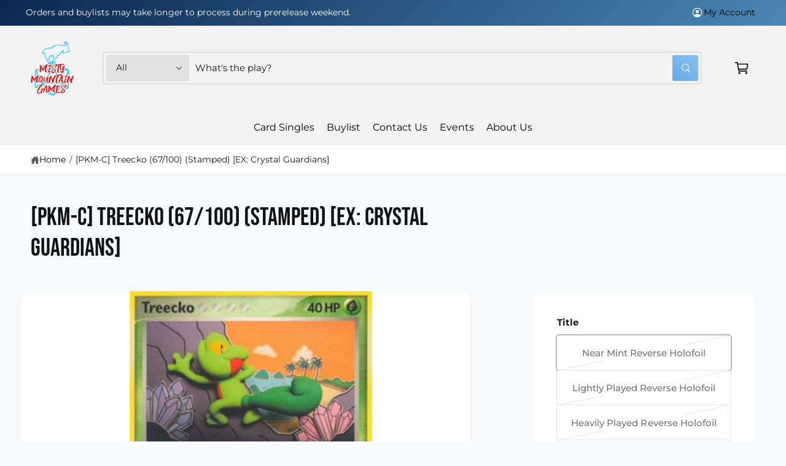

--- FILE ---
content_type: text/css
request_url: https://www.mistymountaingames.com/cdn/shop/t/21/assets/component-swatch-input.css?v=16986913025809387021761850073
body_size: -125
content:
.swatch-input__input+.swatch-input__label{display:inline-block;max-width:100%;border-radius:var(--swatch-input--border-radius);cursor:pointer;forced-color-adjust:none;transform:translateZ(0);top:0}.swatch-input__input+.swatch-input__label .swatch,.product__group--link{outline-offset:2px;outline-color:transparent;outline-style:solid;transition-property:outline-color,outline-width,box-shadow;transition-duration:var(--duration-short);transition-timing-function:ease}.swatch--color{box-shadow:inset 0 2px 4px #0003}.swatch-input__input:active+.swatch-input__label .swatch,.swatch-input__input:checked+.swatch-input__label .swatch,.product__group--link-active{outline:2px solid rgba(var(--color-foreground),.8)}.swatch-input__input+.swatch-input__label:hover .swatch,.swatch-input__input:hover+.swatch-input__label .swatch,.product__group--link:not(.product__group--link-unavailable):hover{outline:2px solid rgba(var(--color-foreground),.4)}.swatch-input__input:focus-visible+.swatch-input__label .swatch{outline:2px solid rgba(var(--color-foreground),.5);box-shadow:0 0 0 2px rgb(var(--color-background)),0 0 .1rem .5rem rgba(var(--color-foreground),.25)}.swatch-input__input:active:focus-visible+.swatch-input__label .swatch,.swatch-input__input:checked:focus-visible+.swatch-input__label .swatch,.product__group--link:focus{outline:.1rem solid rgb(var(--color-foreground));box-shadow:0 0 0 2px rgb(var(--color-background)),0 0 .1rem .4rem rgba(var(--color-foreground),.25)}.swatch-input__input.disabled+.swatch-input__label>.swatch{position:relative;overflow:hidden}.product__group--link-unavailable{--swatch-input--size: 100%}.swatch-input__input.disabled+.swatch-input__label>.swatch,.product__group--link-unavailable{opacity:.4;filter:sepia(.5);border:0}.facets__label.disabled:has(.swatch-input-wrapper) .swatch-input__input.disabled+.swatch-input__label>.swatch{opacity:1}.swatch-input__input.disabled+.swatch-input__label>.swatch:after,.product__group--link-unavailable:after{--diagonal--size: calc(var(--swatch-input--size) * 1.414);--crossed-line--size: 2px;content:"";position:absolute;bottom:calc(var(--crossed-line--size) * -.5);left:0;width:var(--diagonal--size);height:var(--crossed-line--size);background-color:rgb(var(--color-background),.5);-webkit-backdrop-filter:invert(1);backdrop-filter:invert(1);transform:rotate(-45deg);transform-origin:left}
/*# sourceMappingURL=/cdn/shop/t/21/assets/component-swatch-input.css.map?v=16986913025809387021761850073 */


--- FILE ---
content_type: text/javascript
request_url: https://www.mistymountaingames.com/cdn/shop/t/21/assets/product-modal.js?v=152045938080016042041761850073
body_size: -219
content:
customElements.get("product-modal")||customElements.define("product-modal",class extends ModalDialog{constructor(){super()}hide(){super.hide()}show(opener){super.show(opener),setTimeout(this.showActiveMedia.bind(this),120)}showActiveMedia(){this.querySelectorAll(`[data-media-id]:not([data-media-id="${this.openedBy.getAttribute("data-media-id")}"])`).forEach(element=>{element.classList.remove("active")});const activeMedia=this.querySelector(`[data-media-id="${this.openedBy.getAttribute("data-media-id")}"]`),activeMediaTemplate=activeMedia.querySelector("template"),activeMediaContent=activeMediaTemplate?activeMediaTemplate.content:null;activeMedia.classList.add("active");const scrollContainer=this.querySelector('[role="document"]'),padding=window.innerWidth>=750?5*parseFloat(getComputedStyle(document.documentElement).fontSize):20,mediaHeight=activeMedia.offsetHeight,containerHeight=scrollContainer.clientHeight,rect=activeMedia.getBoundingClientRect(),containerRect=scrollContainer.getBoundingClientRect();let offsetTop=scrollContainer.scrollTop+rect.top-containerRect.top-padding;mediaHeight<containerHeight&&(offsetTop-=(containerHeight-mediaHeight)/2),scrollContainer.scrollTo({top:offsetTop,behavior:"smooth"}),activeMedia.nodeName=="DEFERRED-MEDIA"&&activeMediaContent&&activeMediaContent.querySelector(".js-youtube")&&activeMedia.loadContent()}});
//# sourceMappingURL=/cdn/shop/t/21/assets/product-modal.js.map?v=152045938080016042041761850073
